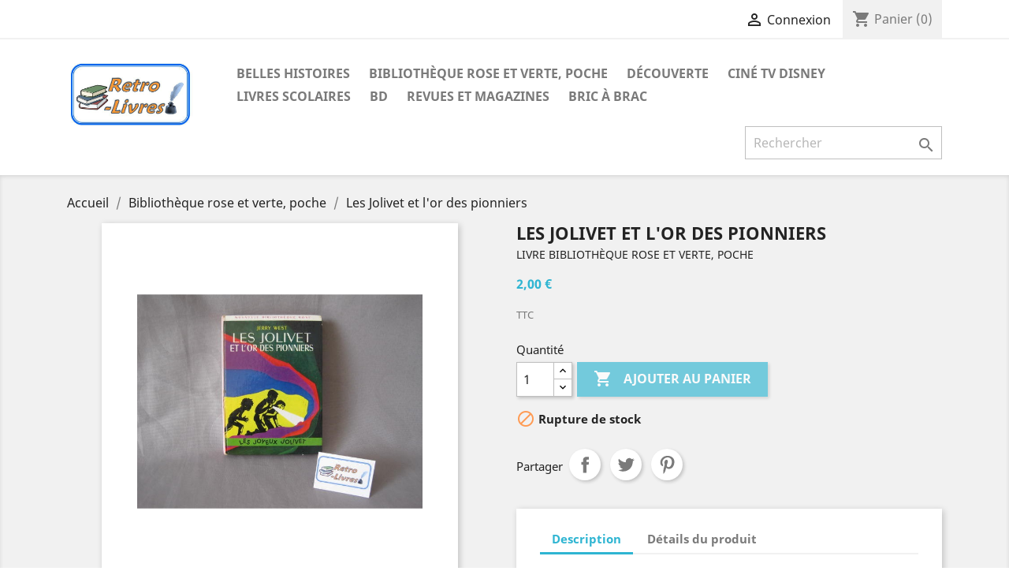

--- FILE ---
content_type: text/html; charset=utf-8
request_url: https://retrolivres.com/bibliotheque-rose-et-verte-poche/224-les-jolivet-et-l-or-des-pionniers.html
body_size: 13336
content:
<!doctype html>
<html lang="fr">

  <head>
    
      
  <meta charset="utf-8">


  <meta http-equiv="x-ua-compatible" content="ie=edge">



  <link rel="canonical" href="https://retrolivres.com/bibliotheque-rose-et-verte-poche/224-les-jolivet-et-l-or-des-pionniers.html">

  <title>Les Jolivet et l&#039;or des pionniers - Retro-Livres </title>
  <meta name="description" content="Découvrez Les Jolivet et l&#039;or des pionniers, en vente sur notre site.">
  <meta name="keywords" content="">
      
                  <link rel="alternate" href="https://retrolivres.com/bibliotheque-rose-et-verte-poche/224-les-jolivet-et-l-or-des-pionniers.html" hreflang="fr">
        


<!-- Global site tag (gtag.js) - Google Analytics -->
<script async src="https://www.googletagmanager.com/gtag/js?id=G-TYRXNTQ7GZ"></script>
<script>
  window.dataLayer = window.dataLayer || [];
  function gtag(){dataLayer.push(arguments);}
  gtag('js', new Date());

  gtag('config', 'G-TYRXNTQ7GZ');
</script>





  <meta name="viewport" content="width=device-width, initial-scale=1">



  <link rel="icon" type="image/vnd.microsoft.icon" href="/img/favicon.ico?1618406651">
  <link rel="shortcut icon" type="image/x-icon" href="/img/favicon.ico?1618406651">



    <link rel="stylesheet" href="https://retrolivres.com/themes/classic/assets/cache/theme-4e9ec471.css" type="text/css" media="all">




  

  <script type="text/javascript">
        var MONDIALRELAY_ADDRESS_OPC = false;
        var MONDIALRELAY_AJAX_CHECKOUT_URL = "https:\/\/retrolivres.com\/module\/mondialrelay\/ajaxCheckout";
        var MONDIALRELAY_CARRIER_METHODS = [];
        var MONDIALRELAY_COUNTRY_ISO = "";
        var MONDIALRELAY_DISPLAY_MAP = "1";
        var MONDIALRELAY_ENSEIGNE = "CC21ZI9T";
        var MONDIALRELAY_NATIVE_RELAY_CARRIERS_IDS = [];
        var MONDIALRELAY_NO_SELECTION_ERROR = "Veuillez s\u00e9lectionner un Point Relais.";
        var MONDIALRELAY_POSTCODE = "";
        var MONDIALRELAY_SAVE_RELAY_ERROR = "Une erreur inconnue s'est produite; votre Point Relais s\u00e9lectionn\u00e9 n'a pas pu \u00eatre enregistr\u00e9.";
        var MONDIALRELAY_SELECTED_RELAY_IDENTIFIER = null;
        var PAYPLUG_DOMAIN = "https:\/\/secure.payplug.com";
        var is_sandbox_mode = false;
        var module_name = "payplug";
        var payplug_ajax_url = "https:\/\/retrolivres.com\/module\/payplug\/ajax";
        var prestashop = {"cart":{"products":[],"totals":{"total":{"type":"total","label":"Total","amount":0,"value":"0,00\u00a0\u20ac"},"total_including_tax":{"type":"total","label":"Total TTC","amount":0,"value":"0,00\u00a0\u20ac"},"total_excluding_tax":{"type":"total","label":"Total HT :","amount":0,"value":"0,00\u00a0\u20ac"}},"subtotals":{"products":{"type":"products","label":"Sous-total","amount":0,"value":"0,00\u00a0\u20ac"},"discounts":null,"shipping":{"type":"shipping","label":"Livraison","amount":0,"value":"gratuit"},"tax":null},"products_count":0,"summary_string":"0 articles","vouchers":{"allowed":1,"added":[]},"discounts":[],"minimalPurchase":0,"minimalPurchaseRequired":""},"currency":{"name":"Euro","iso_code":"EUR","iso_code_num":"978","sign":"\u20ac"},"customer":{"lastname":null,"firstname":null,"email":null,"birthday":null,"newsletter":null,"newsletter_date_add":null,"optin":null,"website":null,"company":null,"siret":null,"ape":null,"is_logged":false,"gender":{"type":null,"name":null},"addresses":[]},"language":{"name":"Fran\u00e7ais (French)","iso_code":"fr","locale":"fr-FR","language_code":"fr","is_rtl":"0","date_format_lite":"d\/m\/Y","date_format_full":"d\/m\/Y H:i:s","id":1},"page":{"title":"","canonical":null,"meta":{"title":"Les Jolivet et l'or des pionniers","description":"D\u00e9couvrez Les Jolivet et l'or des pionniers, en vente sur notre site.","keywords":"","robots":"index"},"page_name":"product","body_classes":{"lang-fr":true,"lang-rtl":false,"country-FR":true,"currency-EUR":true,"layout-full-width":true,"page-product":true,"tax-display-enabled":true,"product-id-224":true,"product-Les Jolivet et l'or des pionniers":true,"product-id-category-3":true,"product-id-manufacturer-0":true,"product-id-supplier-0":true,"product-available-for-order":true},"admin_notifications":[]},"shop":{"name":"Retro-Livres ","logo":"\/img\/prestashop-logo-1615224178.jpg","stores_icon":"\/img\/logo_stores.png","favicon":"\/img\/favicon.ico"},"urls":{"base_url":"https:\/\/retrolivres.com\/","current_url":"https:\/\/retrolivres.com\/bibliotheque-rose-et-verte-poche\/224-les-jolivet-et-l-or-des-pionniers.html","shop_domain_url":"https:\/\/retrolivres.com","img_ps_url":"https:\/\/retrolivres.com\/img\/","img_cat_url":"https:\/\/retrolivres.com\/img\/c\/","img_lang_url":"https:\/\/retrolivres.com\/img\/l\/","img_prod_url":"https:\/\/retrolivres.com\/img\/p\/","img_manu_url":"https:\/\/retrolivres.com\/img\/m\/","img_sup_url":"https:\/\/retrolivres.com\/img\/su\/","img_ship_url":"https:\/\/retrolivres.com\/img\/s\/","img_store_url":"https:\/\/retrolivres.com\/img\/st\/","img_col_url":"https:\/\/retrolivres.com\/img\/co\/","img_url":"https:\/\/retrolivres.com\/themes\/classic\/assets\/img\/","css_url":"https:\/\/retrolivres.com\/themes\/classic\/assets\/css\/","js_url":"https:\/\/retrolivres.com\/themes\/classic\/assets\/js\/","pic_url":"https:\/\/retrolivres.com\/upload\/","pages":{"address":"https:\/\/retrolivres.com\/adresse","addresses":"https:\/\/retrolivres.com\/adresses","authentication":"https:\/\/retrolivres.com\/connexion","cart":"https:\/\/retrolivres.com\/panier","category":"https:\/\/retrolivres.com\/index.php?controller=category","cms":"https:\/\/retrolivres.com\/index.php?controller=cms","contact":"https:\/\/retrolivres.com\/nous-contacter","discount":"https:\/\/retrolivres.com\/reduction","guest_tracking":"https:\/\/retrolivres.com\/suivi-commande-invite","history":"https:\/\/retrolivres.com\/historique-commandes","identity":"https:\/\/retrolivres.com\/identite","index":"https:\/\/retrolivres.com\/","my_account":"https:\/\/retrolivres.com\/mon-compte","order_confirmation":"https:\/\/retrolivres.com\/confirmation-commande","order_detail":"https:\/\/retrolivres.com\/index.php?controller=order-detail","order_follow":"https:\/\/retrolivres.com\/suivi-commande","order":"https:\/\/retrolivres.com\/commande","order_return":"https:\/\/retrolivres.com\/index.php?controller=order-return","order_slip":"https:\/\/retrolivres.com\/avoirs","pagenotfound":"https:\/\/retrolivres.com\/page-introuvable","password":"https:\/\/retrolivres.com\/recuperation-mot-de-passe","pdf_invoice":"https:\/\/retrolivres.com\/index.php?controller=pdf-invoice","pdf_order_return":"https:\/\/retrolivres.com\/index.php?controller=pdf-order-return","pdf_order_slip":"https:\/\/retrolivres.com\/index.php?controller=pdf-order-slip","prices_drop":"https:\/\/retrolivres.com\/promotions-livres-bd-enfants-jeunesse","product":"https:\/\/retrolivres.com\/index.php?controller=product","search":"https:\/\/retrolivres.com\/recherche","sitemap":"https:\/\/retrolivres.com\/plan du site","stores":"https:\/\/retrolivres.com\/magasins","supplier":"https:\/\/retrolivres.com\/fournisseur","register":"https:\/\/retrolivres.com\/connexion?create_account=1","order_login":"https:\/\/retrolivres.com\/commande?login=1"},"alternative_langs":{"fr":"https:\/\/retrolivres.com\/bibliotheque-rose-et-verte-poche\/224-les-jolivet-et-l-or-des-pionniers.html"},"theme_assets":"\/themes\/classic\/assets\/","actions":{"logout":"https:\/\/retrolivres.com\/?mylogout="},"no_picture_image":{"bySize":{"small_default":{"url":"https:\/\/retrolivres.com\/img\/p\/fr-default-small_default.jpg","width":98,"height":98},"cart_default":{"url":"https:\/\/retrolivres.com\/img\/p\/fr-default-cart_default.jpg","width":125,"height":125},"home_default":{"url":"https:\/\/retrolivres.com\/img\/p\/fr-default-home_default.jpg","width":250,"height":250},"medium_default":{"url":"https:\/\/retrolivres.com\/img\/p\/fr-default-medium_default.jpg","width":452,"height":452},"large_default":{"url":"https:\/\/retrolivres.com\/img\/p\/fr-default-large_default.jpg","width":800,"height":800}},"small":{"url":"https:\/\/retrolivres.com\/img\/p\/fr-default-small_default.jpg","width":98,"height":98},"medium":{"url":"https:\/\/retrolivres.com\/img\/p\/fr-default-home_default.jpg","width":250,"height":250},"large":{"url":"https:\/\/retrolivres.com\/img\/p\/fr-default-large_default.jpg","width":800,"height":800},"legend":""}},"configuration":{"display_taxes_label":true,"display_prices_tax_incl":true,"is_catalog":false,"show_prices":true,"opt_in":{"partner":true},"quantity_discount":{"type":"discount","label":"Remise"},"voucher_enabled":1,"return_enabled":0},"field_required":[],"breadcrumb":{"links":[{"title":"Accueil","url":"https:\/\/retrolivres.com\/"},{"title":"Biblioth\u00e8que rose et verte, poche","url":"https:\/\/retrolivres.com\/3-bibliotheque-rose-et-verte-poche"},{"title":"Les Jolivet et l'or des pionniers","url":"https:\/\/retrolivres.com\/bibliotheque-rose-et-verte-poche\/224-les-jolivet-et-l-or-des-pionniers.html"}],"count":3},"link":{"protocol_link":"https:\/\/","protocol_content":"https:\/\/"},"time":1769220525,"static_token":"00e388e5516d1de48939222f84fe07b1","token":"f930c90c0b3e5ab478f07844fc9c858f"};
      </script>



  <!-- emarketing start -->





<!-- emarketing end -->




    
  <meta property="og:type" content="product">
  <meta property="og:url" content="https://retrolivres.com/bibliotheque-rose-et-verte-poche/224-les-jolivet-et-l-or-des-pionniers.html">
  <meta property="og:title" content="Les Jolivet et l&#039;or des pionniers">
  <meta property="og:category" content="Bibliothèque rose et verte, poche">
  <meta property="og:site_name" content="Retro-Livres ">
  <meta property="og:description" content="Découvrez Les Jolivet et l&#039;or des pionniers, en vente sur notre site.">
  
    
  <meta property="og:image" content="https://retrolivres.com/320-large_default/les-jolivet-et-l-or-des-pionniers.jpg">
      <meta property="product:pretax_price:amount" content="2">
    <meta property="product:pretax_price:currency" content="EUR">
    <meta property="product:price:amount" content="2">
    <meta property="product:price:currency" content="EUR">
      <meta property="product:weight:value" content="0.180000">
  <meta property="product:weight:units" content="kg">
  
  </head>

  <body id="product" class="lang-fr country-fr currency-eur layout-full-width page-product tax-display-enabled product-id-224 product-les-jolivet-et-l-or-des-pionniers product-id-category-3 product-id-manufacturer-0 product-id-supplier-0 product-available-for-order">

    
      
    

    <main>
      
              

      <header id="header">
        
          
  <div class="header-banner">
    
  </div>



  <nav class="header-nav">
    <div class="container">
      <div class="row">
        <div class="hidden-sm-down">
          <div class="col-md-5 col-xs-12">
            
          </div>
          <div class="col-md-7 right-nav">
              <div id="_desktop_user_info">
  <div class="user-info">
          <a
        href="https://retrolivres.com/mon-compte"
        title="Identifiez-vous"
        rel="nofollow"
      >
        <i class="material-icons">&#xE7FF;</i>
        <span class="hidden-sm-down">Connexion</span>
      </a>
      </div>
</div>
<div id="_desktop_cart">
  <div class="blockcart cart-preview inactive" data-refresh-url="//retrolivres.com/module/ps_shoppingcart/ajax">
    <div class="header">
              <i class="material-icons shopping-cart">shopping_cart</i>
        <span class="hidden-sm-down">Panier</span>
        <span class="cart-products-count">(0)</span>
          </div>
  </div>
</div>

          </div>
        </div>
        <div class="hidden-md-up text-sm-center mobile">
          <div class="float-xs-left" id="menu-icon">
            <i class="material-icons d-inline">&#xE5D2;</i>
          </div>
          <div class="float-xs-right" id="_mobile_cart"></div>
          <div class="float-xs-right" id="_mobile_user_info"></div>
          <div class="top-logo" id="_mobile_logo"></div>
          <div class="clearfix"></div>
        </div>
      </div>
    </div>
  </nav>



  <div class="header-top">
    <div class="container">
       <div class="row">
        <div class="col-md-2 hidden-sm-down" id="_desktop_logo">
                            <a href="https://retrolivres.com/" title="Livre enfant, livre jeunesse, vente de livres occasion, anciens et vintage - Retro-Livres ">
                  <img class="logo img-responsive" src="/img/prestashop-logo-1615224178.jpg" alt="Livres enfant, livres jeunesse, vente de livre occasion, ancien et vintage - Retro-Livres ">
                </a>
                    </div>
        <div class="col-md-10 col-sm-12 position-static">
          

<div class="menu js-top-menu position-static hidden-sm-down" id="_desktop_top_menu">
    
                      <ul class="top-menu" id="top-menu" data-depth="0">
                    <li class="category" id="category-6">
                          <a
                class="dropdown-item"
                href="https://retrolivres.com/6-livres-enfants-belles-histoires" data-depth="0"
				title="Livre Belles histoires"
                              >
                                                                      <span class="float-xs-right hidden-md-up">
                    <span data-target="#top_sub_menu_25637" data-toggle="collapse" class="navbar-toggler collapse-icons">
                      <i class="material-icons add">&#xE313;</i>
                      <i class="material-icons remove">&#xE316;</i>
                    </span>
                  </span>
                                Belles histoires
              </a>
                            <div  class="popover sub-menu js-sub-menu collapse" id="top_sub_menu_25637">
                
                      <ul class="top-menu"  data-depth="1">
                    <li class="category" id="category-7">
                          <a
                class="dropdown-item dropdown-submenu"
                href="https://retrolivres.com/7-petits-albums-livres-petit-format-enfant" data-depth="1"
				title="Petit album, livre petit format enfant"
                              >
                                Les petits albums
              </a>
                          </li>
                    <li class="category" id="category-8">
                          <a
                class="dropdown-item dropdown-submenu"
                href="https://retrolivres.com/8-contes-histoires-livres-enfants" data-depth="1"
				title="Conte et histoire pour enfant"
                              >
                                Contes et histoires
              </a>
                          </li>
              </ul>
    
              </div>
                          </li>
                    <li class="category" id="category-3">
                          <a
                class="dropdown-item"
                href="https://retrolivres.com/3-bibliotheque-rose-et-verte-poche" data-depth="0"
				title="Livre Bibliothèque rose et verte, poche"
                              >
                                                                      <span class="float-xs-right hidden-md-up">
                    <span data-target="#top_sub_menu_49323" data-toggle="collapse" class="navbar-toggler collapse-icons">
                      <i class="material-icons add">&#xE313;</i>
                      <i class="material-icons remove">&#xE316;</i>
                    </span>
                  </span>
                                Bibliothèque rose et verte, poche
              </a>
                            <div  class="popover sub-menu js-sub-menu collapse" id="top_sub_menu_49323">
                
                      <ul class="top-menu"  data-depth="1">
                    <li class="category" id="category-4">
                          <a
                class="dropdown-item dropdown-submenu"
                href="https://retrolivres.com/4-bibliotheque-rose-et-verte" data-depth="1"
				title="Livre Bibliothèque rose et verte"
                              >
                                Bibliothèque rose et verte
              </a>
                          </li>
                    <li class="category" id="category-5">
                          <a
                class="dropdown-item dropdown-submenu"
                href="https://retrolivres.com/5-livres-formats-poche-enfants-jeunesse" data-depth="1"
				title="Livre format poche pour enfant"
                              >
                                Autres formats poche
              </a>
                          </li>
              </ul>
    
              </div>
                          </li>
                    <li class="category" id="category-13">
                          <a
                class="dropdown-item"
                href="https://retrolivres.com/13-livres-encyclopedies-decouverte-jeunesse-vintage" data-depth="0"
				title="Livre et encyclopédie de découverte"
                              >
                                Découverte
              </a>
                          </li>
                    <li class="category" id="category-12">
                          <a
                class="dropdown-item"
                href="https://retrolivres.com/12-cine-tv-disney" data-depth="0"
				title="Ciné TV Disney : livre et magazine"
                              >
                                Ciné TV Disney
              </a>
                          </li>
                    <li class="category" id="category-9">
                          <a
                class="dropdown-item"
                href="https://retrolivres.com/9-livres-scolaires-manuels-anciens-vintage" data-depth="0"
				title="Livres scolaires"
                              >
                                                                      <span class="float-xs-right hidden-md-up">
                    <span data-target="#top_sub_menu_46859" data-toggle="collapse" class="navbar-toggler collapse-icons">
                      <i class="material-icons add">&#xE313;</i>
                      <i class="material-icons remove">&#xE316;</i>
                    </span>
                  </span>
                                Livres scolaires
              </a>
                            <div  class="popover sub-menu js-sub-menu collapse" id="top_sub_menu_46859">
                
                      <ul class="top-menu"  data-depth="1">
                    <li class="category" id="category-16">
                          <a
                class="dropdown-item dropdown-submenu"
                href="https://retrolivres.com/16-manuels-scolaires-livres-classes-anciens" data-depth="1"
				title="Les manuels scolaires"
                              >
                                Les manuels scolaires
              </a>
                          </li>
                    <li class="category" id="category-17">
                          <a
                class="dropdown-item dropdown-submenu"
                href="https://retrolivres.com/17-objets-ecole-fournitures-scolaires-retro" data-depth="1"
				title="Les objets de l&#039;école"
                              >
                                Les objets de l&#039;école
              </a>
                          </li>
              </ul>
    
              </div>
                          </li>
                    <li class="category" id="category-15">
                          <a
                class="dropdown-item"
                href="https://retrolivres.com/15-bd-enfant-bande-dessinee-jeunesse" data-depth="0"
				title="BD : Bande Dessinée enfant jeunesse"
                              >
                                BD
              </a>
                          </li>
                    <li class="category" id="category-11">
                          <a
                class="dropdown-item"
                href="https://retrolivres.com/11-revues-magazines-jeunesse" data-depth="0"
				title="Revue et magazine jeunesse"
                              >
                                Revues et magazines
              </a>
                          </li>
                    <li class="category" id="category-14">
                          <a
                class="dropdown-item"
                href="https://retrolivres.com/14-bric-a-brac-livres-ouvrages" data-depth="0"
				title="Bric à brac : livre et ouvrage diver"
                              >
                                Bric à brac
              </a>
                          </li>
              </ul>
    
    <div class="clearfix"></div>
</div>
<!-- Block search module TOP -->
<div id="search_widget" class="search-widget" data-search-controller-url="//retrolivres.com/recherche">
	<form method="get" action="//retrolivres.com/recherche">
		<input type="hidden" name="controller" value="search">
		<input type="text" name="s" value="" placeholder="Rechercher" aria-label="Rechercher">
		<button type="submit">
			<i class="material-icons search">&#xE8B6;</i>
      <span class="hidden-xl-down">Rechercher</span>
		</button>
	</form>
</div>
<!-- /Block search module TOP -->

          <div class="clearfix"></div>
        </div>
      </div>
      <div id="mobile_top_menu_wrapper" class="row hidden-md-up" style="display:none;">
        <div class="js-top-menu mobile" id="_mobile_top_menu"></div>
        <div class="js-top-menu-bottom">
          <div id="_mobile_currency_selector"></div>
          <div id="_mobile_language_selector"></div>
          <div id="_mobile_contact_link"></div>
        </div>
      </div>
    </div>
  </div>
  

        
      </header>

      
        
<aside id="notifications">
  <div class="container">
    
    
    
      </div>
</aside>
      

      <section id="wrapper">
        
        <div class="container">
          
            <nav data-depth="3" class="breadcrumb hidden-sm-down">
      <ol itemscope itemtype="http://schema.org/BreadcrumbList">
    
              
          <li itemprop="itemListElement" itemscope itemtype="http://schema.org/ListItem">
            <a itemprop="item" href="https://retrolivres.com/" title="Livres enfant, livres jeunesse, vente de livre ancien et vintage">
              <span itemprop="name">Accueil</span>
            </a>
            <meta itemprop="position" content="1">
          </li>
        
              
          <li itemprop="itemListElement" itemscope itemtype="http://schema.org/ListItem">
            <a itemprop="item" href="https://retrolivres.com/3-bibliotheque-rose-et-verte-poche" title="Livre Bibliothèque rose et verte, poche">
              <span itemprop="name">Bibliothèque rose et verte, poche</span>
            </a>
            <meta itemprop="position" content="2">
          </li>
        
              
          <li itemprop="itemListElement" itemscope itemtype="http://schema.org/ListItem">
            <a itemprop="item" href="https://retrolivres.com/bibliotheque-rose-et-verte-poche/224-les-jolivet-et-l-or-des-pionniers.html" title="Les Jolivet et l&#039;or des pionniers">
              <span itemprop="name">Les Jolivet et l&#039;or des pionniers</span>
            </a>
            <meta itemprop="position" content="3">
          </li>
        
          
  </ol>
</nav>
          

          

          
  <div id="content-wrapper">
    
    

  <section id="main" itemscope itemtype="https://schema.org/Product">
    <meta itemprop="url" content="https://retrolivres.com/bibliotheque-rose-et-verte-poche/224-les-jolivet-et-l-or-des-pionniers.html">
	<meta itemprop="sku" content="rl224">

    <div class="row product-container">
      <div class="col-md-6">
        
          <section class="page-content" id="content">
            
              <!-- @todo: use include file='catalog/_partials/product-flags.tpl'} -->
              
                <ul class="product-flags">
                                  </ul>
              

              
                <div class="images-container">
  
    <div class="product-cover">
              <img class="js-qv-product-cover" src="https://retrolivres.com/320-large_default/les-jolivet-et-l-or-des-pionniers.jpg" alt="Les Jolivet et l&#039;or des pionniers" title="Les Jolivet et l&#039;or des pionniers" style="width:100%;" itemprop="image">
        <div class="layer hidden-sm-down" data-toggle="modal" data-target="#product-modal">
          <i class="material-icons zoom-in">&#xE8FF;</i>
        </div>
          </div>
  

  
    <div class="js-qv-mask mask">
      <ul class="product-images js-qv-product-images">
                  <li class="thumb-container">
            <img
              class="thumb js-thumb  selected "
              data-image-medium-src="https://retrolivres.com/320-medium_default/les-jolivet-et-l-or-des-pionniers.jpg"
              data-image-large-src="https://retrolivres.com/320-large_default/les-jolivet-et-l-or-des-pionniers.jpg"
              src="https://retrolivres.com/320-home_default/les-jolivet-et-l-or-des-pionniers.jpg"
              alt="Les Jolivet et l&#039;or des pionniers"
              title="Les Jolivet et l&#039;or des pionniers"
              width="100"
              itemprop="image"
            >
          </li>
              </ul>
    </div>
  
</div>

              
              <div class="scroll-box-arrows">
                <i class="material-icons left">&#xE314;</i>
                <i class="material-icons right">&#xE315;</i>
              </div>

            
          </section>
        
        </div>
        <div class="col-md-6">
          
            
              <h1 class="h1" itemprop="name">Les Jolivet et l&#039;or des pionniers</h1>
              																                   <h2 class="product-cat-title">Livre Bibliothèque rose et verte, poche</h2>              			  

            
          
          
              <div class="product-prices">
    
          

    
      <div
        class="product-price h5 "
        itemprop="offers"
        itemscope
        itemtype="https://schema.org/Offer"
      >
        <link itemprop="availability" href="https://schema.org/OutOfStock"/>
        <meta itemprop="priceCurrency" content="EUR">
        <meta itemprop="priceValidUntil" content="2056-12-31">
        <meta itemprop="url" content="https://retrolivres.com/bibliotheque-rose-et-verte-poche/224-les-jolivet-et-l-or-des-pionniers.html">
        <meta itemprop="sku" content="rl224">

        <div class="current-price">
          <span itemprop="price" content="2">2,00 €</span>

                  </div>

        
                  
      </div>
    

    
          

    
          

    
          

    

    <div class="tax-shipping-delivery-label">
              TTC
            
      
                        </div>
  </div>
          

          <div class="product-information">
            
                          

            
            <div class="product-actions">
              
                <form action="https://retrolivres.com/panier" method="post" id="add-to-cart-or-refresh">
                  <input type="hidden" name="token" value="00e388e5516d1de48939222f84fe07b1">
                  <input type="hidden" name="id_product" value="224" id="product_page_product_id">
                  <input type="hidden" name="id_customization" value="0" id="product_customization_id">

                  
                    <div class="product-variants">
  </div>
                  

                  
                                      

                  
                    <section class="product-discounts">
  </section>
                  

                  
                    <div class="product-add-to-cart">
      <span class="control-label">Quantité</span>

    
      <div class="product-quantity clearfix">
        <div class="qty">
          <input
            type="number"
            name="qty"
            id="quantity_wanted"
            value="1"
            class="input-group"
            min="1"
            aria-label="Quantité"
          >
        </div>

        <div class="add">
          <button
            class="btn btn-primary add-to-cart"
            data-button-action="add-to-cart"
            type="submit"
                          disabled
                      >
            <i class="material-icons shopping-cart">&#xE547;</i>
            Ajouter au panier
          </button>
        </div>

        
      </div>
    

    
      <span id="product-availability">
                              <i class="material-icons product-unavailable">&#xE14B;</i>
                    Rupture de stock
              </span>
    

    
      <p class="product-minimal-quantity">
              </p>
    
  </div>
                  

                  
                    <div class="product-additional-info">
  

      <div class="social-sharing">
      <span>Partager</span>
      <ul>
                  <li class="facebook icon-gray"><a href="https://www.facebook.com/sharer.php?u=https%3A%2F%2Fretrolivres.com%2Fbibliotheque-rose-et-verte-poche%2F224-les-jolivet-et-l-or-des-pionniers.html" class="text-hide" title="Partager" target="_blank">Partager</a></li>
                  <li class="twitter icon-gray"><a href="https://twitter.com/intent/tweet?text=Les+Jolivet+et+l%5C%27or+des+pionniers https%3A%2F%2Fretrolivres.com%2Fbibliotheque-rose-et-verte-poche%2F224-les-jolivet-et-l-or-des-pionniers.html" class="text-hide" title="Tweet" target="_blank">Tweet</a></li>
                  <li class="pinterest icon-gray"><a href="https://www.pinterest.com/pin/create/button/?url=https%3A%2F%2Fretrolivres.com%2Fbibliotheque-rose-et-verte-poche%2F224-les-jolivet-et-l-or-des-pionniers.html/&amp;media=https%3A%2F%2Fretrolivres.com%2F320%2Fles-jolivet-et-l-or-des-pionniers.jpg&amp;description=Les+Jolivet+et+l%5C%27or+des+pionniers" class="text-hide" title="Pinterest" target="_blank">Pinterest</a></li>
              </ul>
    </div>
  

</div>
                  

                                    
                </form>
              

            </div>

            
              
            

            
              <div class="tabs">
                <ul class="nav nav-tabs" role="tablist">
                                      <li class="nav-item">
                       <a
                         class="nav-link active"
                         data-toggle="tab"
                         href="#description"
                         role="tab"
                         aria-controls="description"
                          aria-selected="true">Description</a>
                    </li>
                                    <li class="nav-item">
                    <a
                      class="nav-link"
                      data-toggle="tab"
                      href="#product-details"
                      role="tab"
                      aria-controls="product-details"
                      >Détails du produit</a>
                  </li>
                                                    </ul>

                <div class="tab-content" id="tab-content">
                 <div class="tab-pane fade in active" id="description" role="tabpanel">
                   
										                     <div class="product-description" itemprop="description"><div class="tab-pane fade in active" id="description">
<div class="product-description">
<div id="product-description-short-206">
<p>Une aventure de "Joyeux Jolivet" de J.West illustrations M.Paulin</p>
<p>Collection: <strong>Bibliothèque Rose</strong><br />Editeur et année: Hachette 1970<br />Etat: traces d'usage, coins frottés</p>
</div>
</div>
</div></div>
                   
                 </div>

                 
                   <div class="tab-pane fade"
     id="product-details"
     data-product="{&quot;id_shop_default&quot;:&quot;1&quot;,&quot;id_manufacturer&quot;:&quot;0&quot;,&quot;id_supplier&quot;:&quot;0&quot;,&quot;reference&quot;:&quot;&quot;,&quot;is_virtual&quot;:&quot;0&quot;,&quot;delivery_in_stock&quot;:&quot;&quot;,&quot;delivery_out_stock&quot;:&quot;&quot;,&quot;id_category_default&quot;:&quot;3&quot;,&quot;on_sale&quot;:&quot;0&quot;,&quot;online_only&quot;:&quot;0&quot;,&quot;ecotax&quot;:0,&quot;minimal_quantity&quot;:&quot;1&quot;,&quot;low_stock_threshold&quot;:null,&quot;low_stock_alert&quot;:&quot;0&quot;,&quot;price&quot;:&quot;2,00\u00a0\u20ac&quot;,&quot;unity&quot;:&quot;&quot;,&quot;unit_price_ratio&quot;:&quot;0.000000&quot;,&quot;additional_shipping_cost&quot;:&quot;0.00&quot;,&quot;customizable&quot;:&quot;0&quot;,&quot;text_fields&quot;:&quot;0&quot;,&quot;uploadable_files&quot;:&quot;0&quot;,&quot;redirect_type&quot;:&quot;301-category&quot;,&quot;id_type_redirected&quot;:&quot;0&quot;,&quot;available_for_order&quot;:&quot;1&quot;,&quot;available_date&quot;:&quot;0000-00-00&quot;,&quot;show_condition&quot;:&quot;0&quot;,&quot;condition&quot;:&quot;used&quot;,&quot;show_price&quot;:&quot;1&quot;,&quot;indexed&quot;:&quot;1&quot;,&quot;visibility&quot;:&quot;both&quot;,&quot;cache_default_attribute&quot;:&quot;0&quot;,&quot;advanced_stock_management&quot;:&quot;0&quot;,&quot;date_add&quot;:&quot;2021-04-06 16:07:13&quot;,&quot;date_upd&quot;:&quot;2021-06-15 14:27:53&quot;,&quot;pack_stock_type&quot;:&quot;3&quot;,&quot;meta_description&quot;:&quot;&quot;,&quot;meta_keywords&quot;:&quot;&quot;,&quot;meta_title&quot;:&quot;&quot;,&quot;link_rewrite&quot;:&quot;les-jolivet-et-l-or-des-pionniers&quot;,&quot;name&quot;:&quot;Les Jolivet et l&#039;or des pionniers&quot;,&quot;description&quot;:&quot;&lt;div class=\&quot;tab-pane fade in active\&quot; id=\&quot;description\&quot;&gt;\n&lt;div class=\&quot;product-description\&quot;&gt;\n&lt;div id=\&quot;product-description-short-206\&quot;&gt;\n&lt;p&gt;Une aventure de \&quot;Joyeux Jolivet\&quot; de J.West illustrations M.Paulin&lt;\/p&gt;\n&lt;p&gt;Collection: Biblioth\u00e8que Rose&lt;br \/&gt;Editeur et ann\u00e9e: Hachette 1970&lt;br \/&gt;Etat: traces d&#039;usage, coins frott\u00e9s&lt;\/p&gt;\n&lt;\/div&gt;\n&lt;\/div&gt;\n&lt;\/div&gt;&quot;,&quot;description_short&quot;:&quot;&quot;,&quot;available_now&quot;:&quot;&quot;,&quot;available_later&quot;:&quot;&quot;,&quot;id&quot;:224,&quot;id_product&quot;:224,&quot;out_of_stock&quot;:2,&quot;new&quot;:0,&quot;id_product_attribute&quot;:&quot;0&quot;,&quot;quantity_wanted&quot;:1,&quot;extraContent&quot;:[],&quot;allow_oosp&quot;:0,&quot;category&quot;:&quot;bibliotheque-rose-et-verte-poche&quot;,&quot;category_name&quot;:&quot;Biblioth\u00e8que rose et verte, poche&quot;,&quot;link&quot;:&quot;https:\/\/retrolivres.com\/bibliotheque-rose-et-verte-poche\/224-les-jolivet-et-l-or-des-pionniers.html&quot;,&quot;attribute_price&quot;:0,&quot;price_tax_exc&quot;:2,&quot;price_without_reduction&quot;:2,&quot;reduction&quot;:0,&quot;specific_prices&quot;:[],&quot;quantity&quot;:0,&quot;quantity_all_versions&quot;:0,&quot;id_image&quot;:&quot;fr-default&quot;,&quot;features&quot;:[],&quot;attachments&quot;:[],&quot;virtual&quot;:0,&quot;pack&quot;:0,&quot;packItems&quot;:[],&quot;nopackprice&quot;:0,&quot;customization_required&quot;:false,&quot;rate&quot;:0,&quot;tax_name&quot;:&quot;&quot;,&quot;ecotax_rate&quot;:0,&quot;unit_price&quot;:&quot;&quot;,&quot;customizations&quot;:{&quot;fields&quot;:[]},&quot;id_customization&quot;:0,&quot;is_customizable&quot;:false,&quot;show_quantities&quot;:false,&quot;quantity_label&quot;:&quot;Article&quot;,&quot;quantity_discounts&quot;:[],&quot;customer_group_discount&quot;:0,&quot;images&quot;:[{&quot;bySize&quot;:{&quot;small_default&quot;:{&quot;url&quot;:&quot;https:\/\/retrolivres.com\/320-small_default\/les-jolivet-et-l-or-des-pionniers.jpg&quot;,&quot;width&quot;:98,&quot;height&quot;:98},&quot;cart_default&quot;:{&quot;url&quot;:&quot;https:\/\/retrolivres.com\/320-cart_default\/les-jolivet-et-l-or-des-pionniers.jpg&quot;,&quot;width&quot;:125,&quot;height&quot;:125},&quot;home_default&quot;:{&quot;url&quot;:&quot;https:\/\/retrolivres.com\/320-home_default\/les-jolivet-et-l-or-des-pionniers.jpg&quot;,&quot;width&quot;:250,&quot;height&quot;:250},&quot;medium_default&quot;:{&quot;url&quot;:&quot;https:\/\/retrolivres.com\/320-medium_default\/les-jolivet-et-l-or-des-pionniers.jpg&quot;,&quot;width&quot;:452,&quot;height&quot;:452},&quot;large_default&quot;:{&quot;url&quot;:&quot;https:\/\/retrolivres.com\/320-large_default\/les-jolivet-et-l-or-des-pionniers.jpg&quot;,&quot;width&quot;:800,&quot;height&quot;:800}},&quot;small&quot;:{&quot;url&quot;:&quot;https:\/\/retrolivres.com\/320-small_default\/les-jolivet-et-l-or-des-pionniers.jpg&quot;,&quot;width&quot;:98,&quot;height&quot;:98},&quot;medium&quot;:{&quot;url&quot;:&quot;https:\/\/retrolivres.com\/320-home_default\/les-jolivet-et-l-or-des-pionniers.jpg&quot;,&quot;width&quot;:250,&quot;height&quot;:250},&quot;large&quot;:{&quot;url&quot;:&quot;https:\/\/retrolivres.com\/320-large_default\/les-jolivet-et-l-or-des-pionniers.jpg&quot;,&quot;width&quot;:800,&quot;height&quot;:800},&quot;legend&quot;:&quot;Les Jolivet et l&#039;or des pionniers&quot;,&quot;cover&quot;:&quot;1&quot;,&quot;id_image&quot;:&quot;320&quot;,&quot;position&quot;:&quot;1&quot;,&quot;associatedVariants&quot;:[]}],&quot;cover&quot;:{&quot;bySize&quot;:{&quot;small_default&quot;:{&quot;url&quot;:&quot;https:\/\/retrolivres.com\/320-small_default\/les-jolivet-et-l-or-des-pionniers.jpg&quot;,&quot;width&quot;:98,&quot;height&quot;:98},&quot;cart_default&quot;:{&quot;url&quot;:&quot;https:\/\/retrolivres.com\/320-cart_default\/les-jolivet-et-l-or-des-pionniers.jpg&quot;,&quot;width&quot;:125,&quot;height&quot;:125},&quot;home_default&quot;:{&quot;url&quot;:&quot;https:\/\/retrolivres.com\/320-home_default\/les-jolivet-et-l-or-des-pionniers.jpg&quot;,&quot;width&quot;:250,&quot;height&quot;:250},&quot;medium_default&quot;:{&quot;url&quot;:&quot;https:\/\/retrolivres.com\/320-medium_default\/les-jolivet-et-l-or-des-pionniers.jpg&quot;,&quot;width&quot;:452,&quot;height&quot;:452},&quot;large_default&quot;:{&quot;url&quot;:&quot;https:\/\/retrolivres.com\/320-large_default\/les-jolivet-et-l-or-des-pionniers.jpg&quot;,&quot;width&quot;:800,&quot;height&quot;:800}},&quot;small&quot;:{&quot;url&quot;:&quot;https:\/\/retrolivres.com\/320-small_default\/les-jolivet-et-l-or-des-pionniers.jpg&quot;,&quot;width&quot;:98,&quot;height&quot;:98},&quot;medium&quot;:{&quot;url&quot;:&quot;https:\/\/retrolivres.com\/320-home_default\/les-jolivet-et-l-or-des-pionniers.jpg&quot;,&quot;width&quot;:250,&quot;height&quot;:250},&quot;large&quot;:{&quot;url&quot;:&quot;https:\/\/retrolivres.com\/320-large_default\/les-jolivet-et-l-or-des-pionniers.jpg&quot;,&quot;width&quot;:800,&quot;height&quot;:800},&quot;legend&quot;:&quot;Les Jolivet et l&#039;or des pionniers&quot;,&quot;cover&quot;:&quot;1&quot;,&quot;id_image&quot;:&quot;320&quot;,&quot;position&quot;:&quot;1&quot;,&quot;associatedVariants&quot;:[]},&quot;has_discount&quot;:false,&quot;discount_type&quot;:null,&quot;discount_percentage&quot;:null,&quot;discount_percentage_absolute&quot;:null,&quot;discount_amount&quot;:null,&quot;discount_amount_to_display&quot;:null,&quot;price_amount&quot;:2,&quot;unit_price_full&quot;:&quot;&quot;,&quot;show_availability&quot;:true,&quot;availability_message&quot;:&quot;Rupture de stock&quot;,&quot;availability_date&quot;:null,&quot;availability&quot;:&quot;unavailable&quot;}"
     role="tabpanel"
  >
  
          

  
      

  
      

  
    <div class="product-out-of-stock">
      
    </div>
  

  
      

    
      

  
      
</div>
                 

                 
                                    

                               </div>  
            </div>
          
        </div>
      </div>
    </div>

    
          

    
      <div id="js-ps_checkout-express-button-container">
</div>
<section class="featured-products clearfix mt-3">
  <h2>
                                            Découvrez d'autres produits dans Bibliothèque rose et verte, poche          </h2>
  <div class="products">
                
  <article class="product-miniature js-product-miniature" data-id-product="1508" data-id-product-attribute="0" itemscope itemtype="http://schema.org/Product">
    <div class="thumbnail-container">
      
                  <a href="https://retrolivres.com/bibliotheque-rose-et-verte/1508-alice-au-ranch.html" class="thumbnail product-thumbnail" title="Alice au ranch">
            <img
              src="https://retrolivres.com/4097-home_default/alice-au-ranch.jpg"
              alt="Alice au ranch"
              data-full-size-image-url="https://retrolivres.com/4097-large_default/alice-au-ranch.jpg"
			  itemprop="image"
            />
          </a>
              

      <div class="product-description">
        
            <h1 class="h3 product-title" itemprop="name"><a href="https://retrolivres.com/bibliotheque-rose-et-verte/1508-alice-au-ranch.html" title="Alice au ranch">Alice au ranch</a></h1>
			<meta itemprop="url" content="https://retrolivres.com/bibliotheque-rose-et-verte/1508-alice-au-ranch.html">
			<meta itemprop="sku" content="rl1508">
			<meta itemprop="description" content=" 
 
 
 
 
 
 Une enquête d&#039;Alice Roy. De Caroline Quine illustré par Jean-Louis Mercier. 
 Collection:  Bibliothèque Verte  Editeur et année: Hachette 1984 Etat: bon 
 
 
 
 
 
 
  ">
        

        
                      <div class="product-price-and-shipping" itemprop="offers" itemscope itemtype="https://schema.org/Offer">
                <link itemprop="availability" href="https://schema.org/InStock">
                <meta itemprop="priceCurrency" content="EUR">
                <meta itemprop="priceValidUntil" content="2056-12-31">
                <meta itemprop="url" content="https://retrolivres.com/bibliotheque-rose-et-verte/1508-alice-au-ranch.html">
                <meta itemprop="sku" content="rl1508">
				
              
              

              <span class="sr-only">Prix</span>
              <span itemprop="price" class="price" content="2">2,00 €</span>

              

              
            </div>
                  

        
          
        
      </div>

      <!-- @todo: use include file='catalog/_partials/product-flags.tpl'} -->
      
        <ul class="product-flags">
                  </ul>
      

      <div class="highlighted-informations no-variants hidden-sm-down">
        
          <a class="quick-view" href="#" data-link-action="quickview" title="Aperçu rapide">
            <i class="material-icons search">&#xE8B6;</i> Aperçu rapide
          </a>
        

        
                  
      </div>
    </div>
  </article>

                
  <article class="product-miniature js-product-miniature" data-id-product="1877" data-id-product-attribute="0" itemscope itemtype="http://schema.org/Product">
    <div class="thumbnail-container">
      
                  <a href="https://retrolivres.com/bibliotheque-rose-et-verte/1877-alice-et-le-fantome.html" class="thumbnail product-thumbnail" title="Alice et le fantôme">
            <img
              src="https://retrolivres.com/6016-home_default/alice-et-le-fantome.jpg"
              alt="Alice et le fantôme"
              data-full-size-image-url="https://retrolivres.com/6016-large_default/alice-et-le-fantome.jpg"
			  itemprop="image"
            />
          </a>
              

      <div class="product-description">
        
            <h1 class="h3 product-title" itemprop="name"><a href="https://retrolivres.com/bibliotheque-rose-et-verte/1877-alice-et-le-fantome.html" title="Alice et le fantôme">Alice et le fantôme</a></h1>
			<meta itemprop="url" content="https://retrolivres.com/bibliotheque-rose-et-verte/1877-alice-et-le-fantome.html">
			<meta itemprop="sku" content="rl1877">
			<meta itemprop="description" content=" 
 
 
 
 
 
 Une enquête d&#039;Alice Roy. De Caroline Quine illustré par Jean-Louis Mercier. 
 Collection:    Bibliothèque Verte    Editeur et année: Hachette 1978 Etat: bon, pages de garde un peu jaunies 
 
 
 
 
 
 
  ">
        

        
                      <div class="product-price-and-shipping" itemprop="offers" itemscope itemtype="https://schema.org/Offer">
                <link itemprop="availability" href="https://schema.org/InStock">
                <meta itemprop="priceCurrency" content="EUR">
                <meta itemprop="priceValidUntil" content="2056-12-31">
                <meta itemprop="url" content="https://retrolivres.com/bibliotheque-rose-et-verte/1877-alice-et-le-fantome.html">
                <meta itemprop="sku" content="rl1877">
				
              
              

              <span class="sr-only">Prix</span>
              <span itemprop="price" class="price" content="2">2,00 €</span>

              

              
            </div>
                  

        
          
        
      </div>

      <!-- @todo: use include file='catalog/_partials/product-flags.tpl'} -->
      
        <ul class="product-flags">
                  </ul>
      

      <div class="highlighted-informations no-variants hidden-sm-down">
        
          <a class="quick-view" href="#" data-link-action="quickview" title="Aperçu rapide">
            <i class="material-icons search">&#xE8B6;</i> Aperçu rapide
          </a>
        

        
                  
      </div>
    </div>
  </article>

                
  <article class="product-miniature js-product-miniature" data-id-product="856" data-id-product-attribute="0" itemscope itemtype="http://schema.org/Product">
    <div class="thumbnail-container">
      
                  <a href="https://retrolivres.com/livres-formats-poche-enfants-jeunesse/856-les-malheurs-de-sophie.html" class="thumbnail product-thumbnail" title="Les malheurs de Sophie Sélection François Beauval 1973">
            <img
              src="https://retrolivres.com/1602-home_default/les-malheurs-de-sophie.jpg"
              alt="Les malheurs de Sophie Sélection François Beauval 1973"
              data-full-size-image-url="https://retrolivres.com/1602-large_default/les-malheurs-de-sophie.jpg"
			  itemprop="image"
            />
          </a>
              

      <div class="product-description">
        
            <h1 class="h3 product-title" itemprop="name"><a href="https://retrolivres.com/livres-formats-poche-enfants-jeunesse/856-les-malheurs-de-sophie.html" title="Les malheurs de Sophie">Les malheurs de Sophie</a></h1>
			<meta itemprop="url" content="https://retrolivres.com/livres-formats-poche-enfants-jeunesse/856-les-malheurs-de-sophie.html">
			<meta itemprop="sku" content="rl856">
			<meta itemprop="description" content=" Le grand classique de la Comtesse de Ségur en version joliment reliée simili et doré, avec de belles illustrations reproduisant des éditions anciennes de gravures. 
 Format en cm: 12x18 cartonné relié 253 pages Collection: François Beauval Editeur et année: Editions de Cremille 1973 Etat: très bon    ">
        

        
                      <div class="product-price-and-shipping" itemprop="offers" itemscope itemtype="https://schema.org/Offer">
                <link itemprop="availability" href="https://schema.org/InStock">
                <meta itemprop="priceCurrency" content="EUR">
                <meta itemprop="priceValidUntil" content="2056-12-31">
                <meta itemprop="url" content="https://retrolivres.com/livres-formats-poche-enfants-jeunesse/856-les-malheurs-de-sophie.html">
                <meta itemprop="sku" content="rl856">
				
              
              

              <span class="sr-only">Prix</span>
              <span itemprop="price" class="price" content="3.5">3,50 €</span>

              

              
            </div>
                  

        
          
        
      </div>

      <!-- @todo: use include file='catalog/_partials/product-flags.tpl'} -->
      
        <ul class="product-flags">
                  </ul>
      

      <div class="highlighted-informations no-variants hidden-sm-down">
        
          <a class="quick-view" href="#" data-link-action="quickview" title="Aperçu rapide">
            <i class="material-icons search">&#xE8B6;</i> Aperçu rapide
          </a>
        

        
                  
      </div>
    </div>
  </article>

                
  <article class="product-miniature js-product-miniature" data-id-product="858" data-id-product-attribute="0" itemscope itemtype="http://schema.org/Product">
    <div class="thumbnail-container">
      
                  <a href="https://retrolivres.com/bibliotheque-rose-et-verte/858-les-six-compagnons-et-loeil-d-acier.html" class="thumbnail product-thumbnail" title="Les six compagnons et l’œil d&#039;acier">
            <img
              src="https://retrolivres.com/1613-home_default/les-six-compagnons-et-loeil-d-acier.jpg"
              alt="Les six compagnons et l’œil d&#039;acier"
              data-full-size-image-url="https://retrolivres.com/1613-large_default/les-six-compagnons-et-loeil-d-acier.jpg"
			  itemprop="image"
            />
          </a>
              

      <div class="product-description">
        
            <h1 class="h3 product-title" itemprop="name"><a href="https://retrolivres.com/bibliotheque-rose-et-verte/858-les-six-compagnons-et-loeil-d-acier.html" title="Les six compagnons et l’œil d&#039;acier">Les six compagnons et l’œil d&#039;acier</a></h1>
			<meta itemprop="url" content="https://retrolivres.com/bibliotheque-rose-et-verte/858-les-six-compagnons-et-loeil-d-acier.html">
			<meta itemprop="sku" content="rl858">
			<meta itemprop="description" content=" 
 
 Une aventure des jeunes héros de P.J.Bonzon illustrations de Maurice Paulin 
 Collection: Bibliothèque Verte Editeur et année: Hachette 1982 Etat: bon 
 
 ">
        

        
                      <div class="product-price-and-shipping" itemprop="offers" itemscope itemtype="https://schema.org/Offer">
                <link itemprop="availability" href="https://schema.org/InStock">
                <meta itemprop="priceCurrency" content="EUR">
                <meta itemprop="priceValidUntil" content="2056-12-31">
                <meta itemprop="url" content="https://retrolivres.com/bibliotheque-rose-et-verte/858-les-six-compagnons-et-loeil-d-acier.html">
                <meta itemprop="sku" content="rl858">
				
              
              

              <span class="sr-only">Prix</span>
              <span itemprop="price" class="price" content="2">2,00 €</span>

              

              
            </div>
                  

        
          
        
      </div>

      <!-- @todo: use include file='catalog/_partials/product-flags.tpl'} -->
      
        <ul class="product-flags">
                  </ul>
      

      <div class="highlighted-informations no-variants hidden-sm-down">
        
          <a class="quick-view" href="#" data-link-action="quickview" title="Aperçu rapide">
            <i class="material-icons search">&#xE8B6;</i> Aperçu rapide
          </a>
        

        
                  
      </div>
    </div>
  </article>

                
  <article class="product-miniature js-product-miniature" data-id-product="213" data-id-product-attribute="0" itemscope itemtype="http://schema.org/Product">
    <div class="thumbnail-container">
      
                  <a href="https://retrolivres.com/bibliotheque-rose-et-verte-poche/213-michel-au-refuge-interdit.html" class="thumbnail product-thumbnail" title="Michel au refuge interdit Bibliotheque verte">
            <img
              src="https://retrolivres.com/309-home_default/michel-au-refuge-interdit.jpg"
              alt="Michel au refuge interdit Bibliotheque verte"
              data-full-size-image-url="https://retrolivres.com/309-large_default/michel-au-refuge-interdit.jpg"
			  itemprop="image"
            />
          </a>
              

      <div class="product-description">
        
            <h1 class="h3 product-title" itemprop="name"><a href="https://retrolivres.com/bibliotheque-rose-et-verte-poche/213-michel-au-refuge-interdit.html" title="Michel au refuge interdit">Michel au refuge interdit</a></h1>
			<meta itemprop="url" content="https://retrolivres.com/bibliotheque-rose-et-verte-poche/213-michel-au-refuge-interdit.html">
			<meta itemprop="sku" content="rl213">
			<meta itemprop="description" content=" Une aventure du héros de Georges Bayard illustré par Philippe Daure 
 Collection: Bibliothèque Verte Editeur et année: Hachette 1980 Etat: très bon, un peu jauni par le temps ">
        

        
                      <div class="product-price-and-shipping" itemprop="offers" itemscope itemtype="https://schema.org/Offer">
                <link itemprop="availability" href="https://schema.org/InStock">
                <meta itemprop="priceCurrency" content="EUR">
                <meta itemprop="priceValidUntil" content="2056-12-31">
                <meta itemprop="url" content="https://retrolivres.com/bibliotheque-rose-et-verte-poche/213-michel-au-refuge-interdit.html">
                <meta itemprop="sku" content="rl213">
				
              
              

              <span class="sr-only">Prix</span>
              <span itemprop="price" class="price" content="2.5">2,50 €</span>

              

              
            </div>
                  

        
          
        
      </div>

      <!-- @todo: use include file='catalog/_partials/product-flags.tpl'} -->
      
        <ul class="product-flags">
                  </ul>
      

      <div class="highlighted-informations no-variants hidden-sm-down">
        
          <a class="quick-view" href="#" data-link-action="quickview" title="Aperçu rapide">
            <i class="material-icons search">&#xE8B6;</i> Aperçu rapide
          </a>
        

        
                  
      </div>
    </div>
  </article>

                
  <article class="product-miniature js-product-miniature" data-id-product="1605" data-id-product-attribute="0" itemscope itemtype="http://schema.org/Product">
    <div class="thumbnail-container">
      
                  <a href="https://retrolivres.com/bibliotheque-rose-et-verte-poche/1605-maria-chapdelaine.html" class="thumbnail product-thumbnail" title="Maria Chapdelaine">
            <img
              src="https://retrolivres.com/4578-home_default/maria-chapdelaine.jpg"
              alt="Maria Chapdelaine"
              data-full-size-image-url="https://retrolivres.com/4578-large_default/maria-chapdelaine.jpg"
			  itemprop="image"
            />
          </a>
              

      <div class="product-description">
        
            <h1 class="h3 product-title" itemprop="name"><a href="https://retrolivres.com/bibliotheque-rose-et-verte-poche/1605-maria-chapdelaine.html" title="Maria Chapdelaine">Maria Chapdelaine</a></h1>
			<meta itemprop="url" content="https://retrolivres.com/bibliotheque-rose-et-verte-poche/1605-maria-chapdelaine.html">
			<meta itemprop="sku" content="rl1605">
			<meta itemprop="description" content=" Classique de la littérature canadienne. De Louis Hemon. Collection: Bibliothèque Verte Editeur et année: Hachette 1967 Etat: bon ">
        

        
                      <div class="product-price-and-shipping" itemprop="offers" itemscope itemtype="https://schema.org/Offer">
                <link itemprop="availability" href="https://schema.org/InStock">
                <meta itemprop="priceCurrency" content="EUR">
                <meta itemprop="priceValidUntil" content="2056-12-31">
                <meta itemprop="url" content="https://retrolivres.com/bibliotheque-rose-et-verte-poche/1605-maria-chapdelaine.html">
                <meta itemprop="sku" content="rl1605">
				
              
              

              <span class="sr-only">Prix</span>
              <span itemprop="price" class="price" content="3">3,00 €</span>

              

              
            </div>
                  

        
          
        
      </div>

      <!-- @todo: use include file='catalog/_partials/product-flags.tpl'} -->
      
        <ul class="product-flags">
                  </ul>
      

      <div class="highlighted-informations no-variants hidden-sm-down">
        
          <a class="quick-view" href="#" data-link-action="quickview" title="Aperçu rapide">
            <i class="material-icons search">&#xE8B6;</i> Aperçu rapide
          </a>
        

        
                  
      </div>
    </div>
  </article>

                
  <article class="product-miniature js-product-miniature" data-id-product="1205" data-id-product-attribute="0" itemscope itemtype="http://schema.org/Product">
    <div class="thumbnail-container">
      
                  <a href="https://retrolivres.com/livres-formats-poche-enfants-jeunesse/1205-l-ami.html" class="thumbnail product-thumbnail" title="L&#039;amitié de Mathieu et Kazan">
            <img
              src="https://retrolivres.com/2856-home_default/l-ami.jpg"
              alt="L&#039;amitié de Mathieu et Kazan"
              data-full-size-image-url="https://retrolivres.com/2856-large_default/l-ami.jpg"
			  itemprop="image"
            />
          </a>
              

      <div class="product-description">
        
            <h1 class="h3 product-title" itemprop="name"><a href="https://retrolivres.com/livres-formats-poche-enfants-jeunesse/1205-l-ami.html" title="L&#039;amitié de Mathieu et Kazan">L&#039;amitié de Mathieu et Kazan</a></h1>
			<meta itemprop="url" content="https://retrolivres.com/livres-formats-poche-enfants-jeunesse/1205-l-ami.html">
			<meta itemprop="sku" content="rl1205">
			<meta itemprop="description" content=" De Simone Pay et Jacques Geron, l&#039;histoire d&#039;un petit garçon et de son nouvel ami canin avec qui il vivra de belles aventures. 
 Format en cm: 11,5x17,5 cartonné  Collection: Mini club Première bibliothèque des enfants Editeur et année: Hemma 1986 Etat: bon ">
        

        
                      <div class="product-price-and-shipping" itemprop="offers" itemscope itemtype="https://schema.org/Offer">
                <link itemprop="availability" href="https://schema.org/InStock">
                <meta itemprop="priceCurrency" content="EUR">
                <meta itemprop="priceValidUntil" content="2056-12-31">
                <meta itemprop="url" content="https://retrolivres.com/livres-formats-poche-enfants-jeunesse/1205-l-ami.html">
                <meta itemprop="sku" content="rl1205">
				
              
              

              <span class="sr-only">Prix</span>
              <span itemprop="price" class="price" content="2">2,00 €</span>

              

              
            </div>
                  

        
          
        
      </div>

      <!-- @todo: use include file='catalog/_partials/product-flags.tpl'} -->
      
        <ul class="product-flags">
                  </ul>
      

      <div class="highlighted-informations no-variants hidden-sm-down">
        
          <a class="quick-view" href="#" data-link-action="quickview" title="Aperçu rapide">
            <i class="material-icons search">&#xE8B6;</i> Aperçu rapide
          </a>
        

        
                  
      </div>
    </div>
  </article>

                
  <article class="product-miniature js-product-miniature" data-id-product="1259" data-id-product-attribute="0" itemscope itemtype="http://schema.org/Product">
    <div class="thumbnail-container">
      
                  <a href="https://retrolivres.com/livres-formats-poche-enfants-jeunesse/1259-d-incroyables-vacances.html" class="thumbnail product-thumbnail" title="D&#039;incroyables vacances">
            <img
              src="https://retrolivres.com/3063-home_default/d-incroyables-vacances.jpg"
              alt="D&#039;incroyables vacances"
              data-full-size-image-url="https://retrolivres.com/3063-large_default/d-incroyables-vacances.jpg"
			  itemprop="image"
            />
          </a>
              

      <div class="product-description">
        
            <h1 class="h3 product-title" itemprop="name"><a href="https://retrolivres.com/livres-formats-poche-enfants-jeunesse/1259-d-incroyables-vacances.html" title="D&#039;incroyables vacances">D&#039;incroyables vacances</a></h1>
			<meta itemprop="url" content="https://retrolivres.com/livres-formats-poche-enfants-jeunesse/1259-d-incroyables-vacances.html">
			<meta itemprop="sku" content="rl1259">
			<meta itemprop="description" content=" 
 
 De A. François Demeester  
 Format en cm: 11,5x17,5 cartonné  Collection: Mini club Première bibliothèque des   enfant s  Editeur et année: Hemma 1988 Etat: bon 
 
 
  ">
        

        
                      <div class="product-price-and-shipping" itemprop="offers" itemscope itemtype="https://schema.org/Offer">
                <link itemprop="availability" href="https://schema.org/InStock">
                <meta itemprop="priceCurrency" content="EUR">
                <meta itemprop="priceValidUntil" content="2056-12-31">
                <meta itemprop="url" content="https://retrolivres.com/livres-formats-poche-enfants-jeunesse/1259-d-incroyables-vacances.html">
                <meta itemprop="sku" content="rl1259">
				
              
              

              <span class="sr-only">Prix</span>
              <span itemprop="price" class="price" content="2">2,00 €</span>

              

              
            </div>
                  

        
          
        
      </div>

      <!-- @todo: use include file='catalog/_partials/product-flags.tpl'} -->
      
        <ul class="product-flags">
                  </ul>
      

      <div class="highlighted-informations no-variants hidden-sm-down">
        
          <a class="quick-view" href="#" data-link-action="quickview" title="Aperçu rapide">
            <i class="material-icons search">&#xE8B6;</i> Aperçu rapide
          </a>
        

        
                  
      </div>
    </div>
  </article>

                
  <article class="product-miniature js-product-miniature" data-id-product="649" data-id-product-attribute="0" itemscope itemtype="http://schema.org/Product">
    <div class="thumbnail-container">
      
                  <a href="https://retrolivres.com/livres-formats-poche-enfants-jeunesse/649-susy-en-pension.html" class="thumbnail product-thumbnail" title="Susy en pension Collection rouge et or Dauphine">
            <img
              src="https://retrolivres.com/1109-home_default/susy-en-pension.jpg"
              alt="Susy en pension Collection rouge et or Dauphine"
              data-full-size-image-url="https://retrolivres.com/1109-large_default/susy-en-pension.jpg"
			  itemprop="image"
            />
          </a>
              

      <div class="product-description">
        
            <h1 class="h3 product-title" itemprop="name"><a href="https://retrolivres.com/livres-formats-poche-enfants-jeunesse/649-susy-en-pension.html" title="Susy en pension">Susy en pension</a></h1>
			<meta itemprop="url" content="https://retrolivres.com/livres-formats-poche-enfants-jeunesse/649-susy-en-pension.html">
			<meta itemprop="sku" content="rl649">
			<meta itemprop="description" content=" Une histoire de Gretha Stevns traduite du norvégien illustrée par Françoise Berthier Format en cm: 13x18 poche cartonné Collection: Rouge et or Editeur et année: Dauphine 1965 Etat: très bon ">
        

        
                      <div class="product-price-and-shipping" itemprop="offers" itemscope itemtype="https://schema.org/Offer">
                <link itemprop="availability" href="https://schema.org/InStock">
                <meta itemprop="priceCurrency" content="EUR">
                <meta itemprop="priceValidUntil" content="2056-12-31">
                <meta itemprop="url" content="https://retrolivres.com/livres-formats-poche-enfants-jeunesse/649-susy-en-pension.html">
                <meta itemprop="sku" content="rl649">
				
              
              

              <span class="sr-only">Prix</span>
              <span itemprop="price" class="price" content="2">2,00 €</span>

              

              
            </div>
                  

        
          
        
      </div>

      <!-- @todo: use include file='catalog/_partials/product-flags.tpl'} -->
      
        <ul class="product-flags">
                  </ul>
      

      <div class="highlighted-informations no-variants hidden-sm-down">
        
          <a class="quick-view" href="#" data-link-action="quickview" title="Aperçu rapide">
            <i class="material-icons search">&#xE8B6;</i> Aperçu rapide
          </a>
        

        
                  
      </div>
    </div>
  </article>

                
  <article class="product-miniature js-product-miniature" data-id-product="40" data-id-product-attribute="0" itemscope itemtype="http://schema.org/Product">
    <div class="thumbnail-container">
      
                  <a href="https://retrolivres.com/bibliotheque-rose-et-verte-poche/40-poly-et-le-secret-des-7-etoiles.html" class="thumbnail product-thumbnail" title="Poly et le secret des 7 étoiles">
            <img
              src="https://retrolivres.com/53-home_default/poly-et-le-secret-des-7-etoiles.jpg"
              alt="Poly et le secret des 7 étoiles"
              data-full-size-image-url="https://retrolivres.com/53-large_default/poly-et-le-secret-des-7-etoiles.jpg"
			  itemprop="image"
            />
          </a>
              

      <div class="product-description">
        
            <h1 class="h3 product-title" itemprop="name"><a href="https://retrolivres.com/bibliotheque-rose-et-verte-poche/40-poly-et-le-secret-des-7-etoiles.html" title="Poly et le secret des 7 étoiles">Poly et le secret des 7 étoiles</a></h1>
			<meta itemprop="url" content="https://retrolivres.com/bibliotheque-rose-et-verte-poche/40-poly-et-le-secret-des-7-etoiles.html">
			<meta itemprop="sku" content="rl40">
			<meta itemprop="description" content=" Une aventure avec le gentil poney imaginé par Cécile Aubry illustrée par A.C.Martin 
 Collection: Bibliothèque Rose Editeur et année: Hachette 1981 Etat: bon ">
        

        
                      <div class="product-price-and-shipping" itemprop="offers" itemscope itemtype="https://schema.org/Offer">
                <link itemprop="availability" href="https://schema.org/InStock">
                <meta itemprop="priceCurrency" content="EUR">
                <meta itemprop="priceValidUntil" content="2056-12-31">
                <meta itemprop="url" content="https://retrolivres.com/bibliotheque-rose-et-verte-poche/40-poly-et-le-secret-des-7-etoiles.html">
                <meta itemprop="sku" content="rl40">
				
              
              

              <span class="sr-only">Prix</span>
              <span itemprop="price" class="price" content="2">2,00 €</span>

              

              
            </div>
                  

        
          
        
      </div>

      <!-- @todo: use include file='catalog/_partials/product-flags.tpl'} -->
      
        <ul class="product-flags">
                  </ul>
      

      <div class="highlighted-informations no-variants hidden-sm-down">
        
          <a class="quick-view" href="#" data-link-action="quickview" title="Aperçu rapide">
            <i class="material-icons search">&#xE8B6;</i> Aperçu rapide
          </a>
        

        
                  
      </div>
    </div>
  </article>

                
  <article class="product-miniature js-product-miniature" data-id-product="2423" data-id-product-attribute="0" itemscope itemtype="http://schema.org/Product">
    <div class="thumbnail-container">
      
                  <a href="https://retrolivres.com/bibliotheque-rose-et-verte/2423-le-petit-lion-grand-chasseur.html" class="thumbnail product-thumbnail" title="Le petit lion grand chasseur">
            <img
              src="https://retrolivres.com/9004-home_default/le-petit-lion-grand-chasseur.jpg"
              alt="Le petit lion grand chasseur"
              data-full-size-image-url="https://retrolivres.com/9004-large_default/le-petit-lion-grand-chasseur.jpg"
			  itemprop="image"
            />
          </a>
              

      <div class="product-description">
        
            <h1 class="h3 product-title" itemprop="name"><a href="https://retrolivres.com/bibliotheque-rose-et-verte/2423-le-petit-lion-grand-chasseur.html" title="Le petit lion grand chasseur">Le petit lion grand chasseur</a></h1>
			<meta itemprop="url" content="https://retrolivres.com/bibliotheque-rose-et-verte/2423-le-petit-lion-grand-chasseur.html">
			<meta itemprop="sku" content="rl2423">
			<meta itemprop="description" content=" Une aventure du petit lion de Georges Chaulet illustrations de Jeanne Hives Collection:  Bibliothèque Rose mini rose  Editeur et année: Hachette 1974 Etat: assez bon, un peu jauni ">
        

        
                      <div class="product-price-and-shipping" itemprop="offers" itemscope itemtype="https://schema.org/Offer">
                <link itemprop="availability" href="https://schema.org/InStock">
                <meta itemprop="priceCurrency" content="EUR">
                <meta itemprop="priceValidUntil" content="2056-12-31">
                <meta itemprop="url" content="https://retrolivres.com/bibliotheque-rose-et-verte/2423-le-petit-lion-grand-chasseur.html">
                <meta itemprop="sku" content="rl2423">
				
              
              

              <span class="sr-only">Prix</span>
              <span itemprop="price" class="price" content="2">2,00 €</span>

              

              
            </div>
                  

        
          
        
      </div>

      <!-- @todo: use include file='catalog/_partials/product-flags.tpl'} -->
      
        <ul class="product-flags">
                  </ul>
      

      <div class="highlighted-informations no-variants hidden-sm-down">
        
          <a class="quick-view" href="#" data-link-action="quickview" title="Aperçu rapide">
            <i class="material-icons search">&#xE8B6;</i> Aperçu rapide
          </a>
        

        
                  
      </div>
    </div>
  </article>

                
  <article class="product-miniature js-product-miniature" data-id-product="862" data-id-product-attribute="0" itemscope itemtype="http://schema.org/Product">
    <div class="thumbnail-container">
      
                  <a href="https://retrolivres.com/bibliotheque-rose-et-verte/862-l-affaire-du-pavillon-bleu-cquine.html" class="thumbnail product-thumbnail" title="L&#039;affaire du pavillon bleu C.Quine Une enquête des sœurs Parker">
            <img
              src="https://retrolivres.com/1620-home_default/l-affaire-du-pavillon-bleu-cquine.jpg"
              alt="L&#039;affaire du pavillon bleu C.Quine Une enquête des sœurs Parker"
              data-full-size-image-url="https://retrolivres.com/1620-large_default/l-affaire-du-pavillon-bleu-cquine.jpg"
			  itemprop="image"
            />
          </a>
              

      <div class="product-description">
        
            <h1 class="h3 product-title" itemprop="name"><a href="https://retrolivres.com/bibliotheque-rose-et-verte/862-l-affaire-du-pavillon-bleu-cquine.html" title="L&#039;affaire du pavillon bleu C.Quine">L&#039;affaire du pavillon bleu C.Quine</a></h1>
			<meta itemprop="url" content="https://retrolivres.com/bibliotheque-rose-et-verte/862-l-affaire-du-pavillon-bleu-cquine.html">
			<meta itemprop="sku" content="rl862">
			<meta itemprop="description" content=" Une enquête des sœurs Parker par Caroline Quine auteur des &quot;Alice&quot; illustrations de Philippe Daure Collection: Bibliothèque Verte Editeur et année: Hachette 1972 Etat: bon  ">
        

        
                      <div class="product-price-and-shipping" itemprop="offers" itemscope itemtype="https://schema.org/Offer">
                <link itemprop="availability" href="https://schema.org/InStock">
                <meta itemprop="priceCurrency" content="EUR">
                <meta itemprop="priceValidUntil" content="2056-12-31">
                <meta itemprop="url" content="https://retrolivres.com/bibliotheque-rose-et-verte/862-l-affaire-du-pavillon-bleu-cquine.html">
                <meta itemprop="sku" content="rl862">
				
              
              

              <span class="sr-only">Prix</span>
              <span itemprop="price" class="price" content="2">2,00 €</span>

              

              
            </div>
                  

        
          
        
      </div>

      <!-- @todo: use include file='catalog/_partials/product-flags.tpl'} -->
      
        <ul class="product-flags">
                  </ul>
      

      <div class="highlighted-informations no-variants hidden-sm-down">
        
          <a class="quick-view" href="#" data-link-action="quickview" title="Aperçu rapide">
            <i class="material-icons search">&#xE8B6;</i> Aperçu rapide
          </a>
        

        
                  
      </div>
    </div>
  </article>

                
  <article class="product-miniature js-product-miniature" data-id-product="1392" data-id-product-attribute="0" itemscope itemtype="http://schema.org/Product">
    <div class="thumbnail-container">
      
                  <a href="https://retrolivres.com/livres-formats-poche-enfants-jeunesse/1392-la-petite-fadette.html" class="thumbnail product-thumbnail" title="La petite Fadette">
            <img
              src="https://retrolivres.com/3586-home_default/la-petite-fadette.jpg"
              alt="La petite Fadette"
              data-full-size-image-url="https://retrolivres.com/3586-large_default/la-petite-fadette.jpg"
			  itemprop="image"
            />
          </a>
              

      <div class="product-description">
        
            <h1 class="h3 product-title" itemprop="name"><a href="https://retrolivres.com/livres-formats-poche-enfants-jeunesse/1392-la-petite-fadette.html" title="La petite Fadette">La petite Fadette</a></h1>
			<meta itemprop="url" content="https://retrolivres.com/livres-formats-poche-enfants-jeunesse/1392-la-petite-fadette.html">
			<meta itemprop="sku" content="rl1392">
			<meta itemprop="description" content=" 
 
 Dans cette collection &quot;Super&quot; des éditions G.P. des romans d&#039;aventures et des classiques destinés à la  jeunesse  dans de beaux   livre s  à couverture toilée et riches en illustrations couleurs et noir. &quot;La petite Fadette&quot; de George Sand. 
 Format en cm: 16x21 couverture toilée illustrée et jaquette transparente 252 pages Collection: Super 1000 Editeur et année:G.P. 1965 Etat: bon, plastique jaquette un peu terni 
 
 
  ">
        

        
                      <div class="product-price-and-shipping" itemprop="offers" itemscope itemtype="https://schema.org/Offer">
                <link itemprop="availability" href="https://schema.org/InStock">
                <meta itemprop="priceCurrency" content="EUR">
                <meta itemprop="priceValidUntil" content="2056-12-31">
                <meta itemprop="url" content="https://retrolivres.com/livres-formats-poche-enfants-jeunesse/1392-la-petite-fadette.html">
                <meta itemprop="sku" content="rl1392">
				
              
              

              <span class="sr-only">Prix</span>
              <span itemprop="price" class="price" content="3">3,00 €</span>

              

              
            </div>
                  

        
          
        
      </div>

      <!-- @todo: use include file='catalog/_partials/product-flags.tpl'} -->
      
        <ul class="product-flags">
                  </ul>
      

      <div class="highlighted-informations no-variants hidden-sm-down">
        
          <a class="quick-view" href="#" data-link-action="quickview" title="Aperçu rapide">
            <i class="material-icons search">&#xE8B6;</i> Aperçu rapide
          </a>
        

        
                  
      </div>
    </div>
  </article>

                
  <article class="product-miniature js-product-miniature" data-id-product="1000" data-id-product-attribute="0" itemscope itemtype="http://schema.org/Product">
    <div class="thumbnail-container">
      
                  <a href="https://retrolivres.com/bibliotheque-rose-et-verte-poche/1000-comedies-et-proverbes-comtesse-de-segur.html" class="thumbnail product-thumbnail" title="Comédies et proverbes Comtesse de Ségur">
            <img
              src="https://retrolivres.com/2055-home_default/comedies-et-proverbes-comtesse-de-segur.jpg"
              alt="Comédies et proverbes Comtesse de Ségur"
              data-full-size-image-url="https://retrolivres.com/2055-large_default/comedies-et-proverbes-comtesse-de-segur.jpg"
			  itemprop="image"
            />
          </a>
              

      <div class="product-description">
        
            <h1 class="h3 product-title" itemprop="name"><a href="https://retrolivres.com/bibliotheque-rose-et-verte-poche/1000-comedies-et-proverbes-comtesse-de-segur.html" title="Comédies et proverbes Comtesse de Ségur">Comédies et proverbes Comtesse de Ségur</a></h1>
			<meta itemprop="url" content="https://retrolivres.com/bibliotheque-rose-et-verte-poche/1000-comedies-et-proverbes-comtesse-de-segur.html">
			<meta itemprop="sku" content="rl1000">
			<meta itemprop="description" content=" Des petites scènes amusantes avec une morale par la Comtesse de Ségur illustrations de J.Pecnard Collection:  Bibliothèque Rose  Editeur et année: Hachette 1976 Etat: bon mais reliure se décolle un peu à la couverture ">
        

        
                      <div class="product-price-and-shipping" itemprop="offers" itemscope itemtype="https://schema.org/Offer">
                <link itemprop="availability" href="https://schema.org/InStock">
                <meta itemprop="priceCurrency" content="EUR">
                <meta itemprop="priceValidUntil" content="2056-12-31">
                <meta itemprop="url" content="https://retrolivres.com/bibliotheque-rose-et-verte-poche/1000-comedies-et-proverbes-comtesse-de-segur.html">
                <meta itemprop="sku" content="rl1000">
				
              
              

              <span class="sr-only">Prix</span>
              <span itemprop="price" class="price" content="1.5">1,50 €</span>

              

              
            </div>
                  

        
          
        
      </div>

      <!-- @todo: use include file='catalog/_partials/product-flags.tpl'} -->
      
        <ul class="product-flags">
                  </ul>
      

      <div class="highlighted-informations no-variants hidden-sm-down">
        
          <a class="quick-view" href="#" data-link-action="quickview" title="Aperçu rapide">
            <i class="material-icons search">&#xE8B6;</i> Aperçu rapide
          </a>
        

        
                  
      </div>
    </div>
  </article>

                
  <article class="product-miniature js-product-miniature" data-id-product="1813" data-id-product-attribute="0" itemscope itemtype="http://schema.org/Product">
    <div class="thumbnail-container">
      
                  <a href="https://retrolivres.com/livres-formats-poche-enfants-jeunesse/1813-rahan-le-clan-sauvage.html" class="thumbnail product-thumbnail" title="Rahan poche - Le clan sauvage">
            <img
              src="https://retrolivres.com/5664-home_default/rahan-le-clan-sauvage.jpg"
              alt="Rahan poche - Le clan sauvage"
              data-full-size-image-url="https://retrolivres.com/5664-large_default/rahan-le-clan-sauvage.jpg"
			  itemprop="image"
            />
          </a>
              

      <div class="product-description">
        
            <h1 class="h3 product-title" itemprop="name"><a href="https://retrolivres.com/livres-formats-poche-enfants-jeunesse/1813-rahan-le-clan-sauvage.html" title="Rahan poche - Le clan sauvage">Rahan poche - Le clan sauvage</a></h1>
			<meta itemprop="url" content="https://retrolivres.com/livres-formats-poche-enfants-jeunesse/1813-rahan-le-clan-sauvage.html">
			<meta itemprop="sku" content="rl1813">
			<meta itemprop="description" content=" Par Chéret-Lécureux. Bande dessinée en livre de poche.. Format en cm: 11x18 couverture souple Collection: Le livre de poche Editeur et année: Hachette 1988 Etat: marques d&#039;usage couverture, intérieur bon ">
        

        
                      <div class="product-price-and-shipping" itemprop="offers" itemscope itemtype="https://schema.org/Offer">
                <link itemprop="availability" href="https://schema.org/InStock">
                <meta itemprop="priceCurrency" content="EUR">
                <meta itemprop="priceValidUntil" content="2056-12-31">
                <meta itemprop="url" content="https://retrolivres.com/livres-formats-poche-enfants-jeunesse/1813-rahan-le-clan-sauvage.html">
                <meta itemprop="sku" content="rl1813">
				
              
              

              <span class="sr-only">Prix</span>
              <span itemprop="price" class="price" content="2">2,00 €</span>

              

              
            </div>
                  

        
          
        
      </div>

      <!-- @todo: use include file='catalog/_partials/product-flags.tpl'} -->
      
        <ul class="product-flags">
                  </ul>
      

      <div class="highlighted-informations no-variants hidden-sm-down">
        
          <a class="quick-view" href="#" data-link-action="quickview" title="Aperçu rapide">
            <i class="material-icons search">&#xE8B6;</i> Aperçu rapide
          </a>
        

        
                  
      </div>
    </div>
  </article>

                
  <article class="product-miniature js-product-miniature" data-id-product="1651" data-id-product-attribute="0" itemscope itemtype="http://schema.org/Product">
    <div class="thumbnail-container">
      
                  <a href="https://retrolivres.com/bibliotheque-rose-et-verte/1651-fantomette-et-le-tresor-du-pharaon.html" class="thumbnail product-thumbnail" title="Fantômette et le trésor du Pharaon">
            <img
              src="https://retrolivres.com/4793-home_default/fantomette-et-le-tresor-du-pharaon.jpg"
              alt="Fantômette et le trésor du Pharaon"
              data-full-size-image-url="https://retrolivres.com/4793-large_default/fantomette-et-le-tresor-du-pharaon.jpg"
			  itemprop="image"
            />
          </a>
              

      <div class="product-description">
        
            <h1 class="h3 product-title" itemprop="name"><a href="https://retrolivres.com/bibliotheque-rose-et-verte/1651-fantomette-et-le-tresor-du-pharaon.html" title="Fantômette et le trésor du Pharaon">Fantômette et le trésor du Pharaon</a></h1>
			<meta itemprop="url" content="https://retrolivres.com/bibliotheque-rose-et-verte/1651-fantomette-et-le-tresor-du-pharaon.html">
			<meta itemprop="sku" content="rl1651">
			<meta itemprop="description" content=" Une aventure de l&#039;héroine de Georges Chaulet illustrations de Josette Stefani Collection:  Bibliothèque Rose  Editeur et année: Hachette 1981 Etat: assez bon ">
        

        
                      <div class="product-price-and-shipping" itemprop="offers" itemscope itemtype="https://schema.org/Offer">
                <link itemprop="availability" href="https://schema.org/InStock">
                <meta itemprop="priceCurrency" content="EUR">
                <meta itemprop="priceValidUntil" content="2056-12-31">
                <meta itemprop="url" content="https://retrolivres.com/bibliotheque-rose-et-verte/1651-fantomette-et-le-tresor-du-pharaon.html">
                <meta itemprop="sku" content="rl1651">
				
              
              

              <span class="sr-only">Prix</span>
              <span itemprop="price" class="price" content="2">2,00 €</span>

              

              
            </div>
                  

        
          
        
      </div>

      <!-- @todo: use include file='catalog/_partials/product-flags.tpl'} -->
      
        <ul class="product-flags">
                  </ul>
      

      <div class="highlighted-informations no-variants hidden-sm-down">
        
          <a class="quick-view" href="#" data-link-action="quickview" title="Aperçu rapide">
            <i class="material-icons search">&#xE8B6;</i> Aperçu rapide
          </a>
        

        
                  
      </div>
    </div>
  </article>

        </div>
</section>

    

    
      <div class="modal fade js-product-images-modal" id="product-modal">
  <div class="modal-dialog" role="document">
    <div class="modal-content">
      <div class="modal-body">
                <figure>
          <img class="js-modal-product-cover product-cover-modal" width="800" src="https://retrolivres.com/320-large_default/les-jolivet-et-l-or-des-pionniers.jpg" alt="Les Jolivet et l&#039;or des pionniers" title="Les Jolivet et l&#039;or des pionniers" itemprop="image">
          <figcaption class="image-caption">
          
            <div id="product-description-short" itemprop="description"></div>
          
        </figcaption>
        </figure>
        <aside id="thumbnails" class="thumbnails js-thumbnails text-sm-center">
          
            <div class="js-modal-mask mask  nomargin ">
              <ul class="product-images js-modal-product-images">
                                  <li class="thumb-container">
                    <img data-image-large-src="https://retrolivres.com/320-large_default/les-jolivet-et-l-or-des-pionniers.jpg" class="thumb js-modal-thumb" src="https://retrolivres.com/320-home_default/les-jolivet-et-l-or-des-pionniers.jpg" alt="Les Jolivet et l&#039;or des pionniers" title="Les Jolivet et l&#039;or des pionniers" width="250" itemprop="image">
                  </li>
                              </ul>
            </div>
          
                  </aside>
      </div>
    </div><!-- /.modal-content -->
  </div><!-- /.modal-dialog -->
</div><!-- /.modal -->
    

    
      <footer class="page-footer">
        
          <!-- Footer content -->
        
      </footer>
    
  </section>


    
  </div>


          
        </div>
        
      </section>

      <footer id="footer">
        
          <div class="container">
  <div class="row">
    
      
  <div class="block-social col-lg-4 col-md-12 col-sm-12">
    <ul>
              <li class="facebook"><a href="https://www.facebook.com/retrolivres" target="_blank">Facebook</a></li>
          </ul>
  </div>


    
  </div>
</div>
<div class="footer-container">
  <div class="container">
    <div class="row">
      
        <div class="col-md-6 links">
  <div class="row">
          <div class="col-md-6 wrapper">
      <p class="h3 hidden-sm-down">Produits</p>
            <div class="title clearfix hidden-md-up" data-target="#footer_sub_menu_98916" data-toggle="collapse">
        <span class="h3">Produits</span>
        <span class="float-xs-right">
          <span class="navbar-toggler collapse-icons">
            <i class="material-icons add">&#xE313;</i>
            <i class="material-icons remove">&#xE316;</i>
          </span>
        </span>
      </div>
      <ul id="footer_sub_menu_98916" class="collapse">
                  <li>
            <a
                id="link-product-page-prices-drop-1"
                class="cms-page-link"
                href="https://retrolivres.com/promotions-livres-bd-enfants-jeunesse"
                title="Profitez de promotions sur les livres, bd, ouvrages...d&#039;occasion, anciens et vintage, pour enfants et jeunesse."
                            >
              Promotions d&#039;occasion
            </a>
          </li>
                  <li>
            <a
                id="link-product-page-new-products-1"
                class="cms-page-link"
                href="https://retrolivres.com/nouveaux-livres-bd-enfants-jeunesse"
                title="Découvrez nos nouveaux arrivages de livres, bd, ouvrages...d&#039;occasion, anciens et vintage, pour enfants et jeunesse."
                            >
              Nouveaux arrivages livres bd enfant jeunesse occasion anciens
            </a>
          </li>
                  <li>
            <a
                id="link-product-page-best-sales-1"
                class="cms-page-link"
                href="https://retrolivres.com/meilleures-ventes-livres-bd-enfants-jeunesse"
                title="Découvrez nos meilleures ventes de livres, bd, ouvrages...d&#039;occasion, anciens et vintage, pour enfants et jeunesse."
                            >
              Meilleures ventes d&#039;occasion
            </a>
          </li>
              </ul>
    </div>
      <div class="col-md-6 wrapper">
      <p class="h3 hidden-sm-down">Notre société</p>
            <div class="title clearfix hidden-md-up" data-target="#footer_sub_menu_20851" data-toggle="collapse">
        <span class="h3">Notre société</span>
        <span class="float-xs-right">
          <span class="navbar-toggler collapse-icons">
            <i class="material-icons add">&#xE313;</i>
            <i class="material-icons remove">&#xE316;</i>
          </span>
        </span>
      </div>
      <ul id="footer_sub_menu_20851" class="collapse">
                  <li>
            <a
                id="link-cms-page-4-2"
                class="cms-page-link"
                href="https://retrolivres.com/content/4-librairie-en-ligne-vente-livres-anciens-et-vintage-pour-enfants-et-jeunesse"
                title="Retro-Livres est une librairie en ligne spécialisée dans les livres d&#039;occasion pour enfants et jeunesse anciens et vintage."
                            >
              Accueil
            </a>
          </li>
                  <li>
            <a
                id="link-cms-page-1-2"
                class="cms-page-link"
                href="https://retrolivres.com/content/1-livraison"
                title="Nos conditions de livraison"
                            >
              Livraison
            </a>
          </li>
                  <li>
            <a
                id="link-cms-page-5-2"
                class="cms-page-link"
                href="https://retrolivres.com/content/5-paiement-securise"
                title="Notre méthode de paiement sécurisé"
                            >
              Paiement sécurisé
            </a>
          </li>
                  <li>
            <a
                id="link-cms-page-2-2"
                class="cms-page-link"
                href="https://retrolivres.com/content/2-mentions-legales"
                title="Mentions légales"
                            >
              Mentions légales
            </a>
          </li>
                  <li>
            <a
                id="link-cms-page-3-2"
                class="cms-page-link"
                href="https://retrolivres.com/content/3-conditions-utilisation"
                title="Nos conditions d&#039;utilisation"
                            >
              Conditions d&#039;utilisation
            </a>
          </li>
                  <li>
            <a
                id="link-cms-page-7-2"
                class="cms-page-link"
                href="https://retrolivres.com/content/7-jeux-et-jouets-de-votre-enfance-avec-jouets-retrofr"
                title=""
                            >
              Jeux et jouets de votre enfance avec jouets-retro.fr
            </a>
          </li>
                  <li>
            <a
                id="link-static-page-contact-2"
                class="cms-page-link"
                href="https://retrolivres.com/nous-contacter"
                title="Contactez la librairie en ligne Rétro Livres pour toutes demandes de livres, bd, ouvrages...anciens et vintage, pour enfants et jeunesse."
                            >
              Contactez-nous
            </a>
          </li>
                  <li>
            <a
                id="link-static-page-sitemap-2"
                class="cms-page-link"
                href="https://retrolivres.com/plan du site"
                title="Vous êtes perdu ? Trouvez ce que vous cherchez"
                            >
              Plan du site
            </a>
          </li>
              </ul>
    </div>
    </div>
</div>
<div id="block_myaccount_infos" class="col-md-3 links wrapper">
  <p class="h3 myaccount-title hidden-sm-down">
    <a class="text-uppercase" href="https://retrolivres.com/mon-compte" rel="nofollow">
      Votre compte
    </a>
  </p>
  <div class="title clearfix hidden-md-up" data-target="#footer_account_list" data-toggle="collapse">
    <span class="h3">Votre compte</span>
    <span class="float-xs-right">
      <span class="navbar-toggler collapse-icons">
        <i class="material-icons add">&#xE313;</i>
        <i class="material-icons remove">&#xE316;</i>
      </span>
    </span>
  </div>
  <ul class="account-list collapse" id="footer_account_list">
            <li>
          <a href="https://retrolivres.com/identite" title="Informations personnelles" rel="nofollow">
            Informations personnelles
          </a>
        </li>
            <li>
          <a href="https://retrolivres.com/historique-commandes" title="Commandes" rel="nofollow">
            Commandes
          </a>
        </li>
            <li>
          <a href="https://retrolivres.com/avoirs" title="Avoirs" rel="nofollow">
            Avoirs
          </a>
        </li>
            <li>
          <a href="https://retrolivres.com/adresses" title="Adresses" rel="nofollow">
            Adresses
          </a>
        </li>
            <li>
          <a href="https://retrolivres.com/reduction" title="Bons de réduction" rel="nofollow">
            Bons de réduction
          </a>
        </li>
        
	</ul>
</div>
<div class="block-contact col-md-3 links wrapper">
  <div class="hidden-sm-down">
    <p class="h4 text-uppercase block-contact-title">Informations</p>
      Retro-Livres<br />526 Moustoulgoat<br />29380 Bannalec<br />France
              <br>
                Appelez-nous : <span>0745035959</span>
                          <br>
                Écrivez-nous : <a href="mailto:contact@retrolivres.com" class="dropdown">contact@retrolivres.com</a>
        </div>
  <div class="hidden-md-up">
    <div class="title">
      <a class="h3" href="https://retrolivres.com/magasins">Informations</a>
    </div>
  </div>
</div>

      
    </div>
    <div class="row">
      
        
      
    </div>
    <div class="row">
      <div class="col-md-12">
        <p class="text-sm-center copyright">
          Copyright © 2026 <strong>Retro-Livres : vente de livres d'occasion, anciens et vintage pour enfants et jeunesse.</strong> Tous droits réservés.
        </p>
      </div>
    </div>
  </div>
</div>
        
      </footer>

    </main>

    
        <script type="text/javascript" src="https://retrolivres.com/themes/classic/assets/cache/bottom-e2218d70.js" ></script>


    

    
      
    
  </body>

</html>